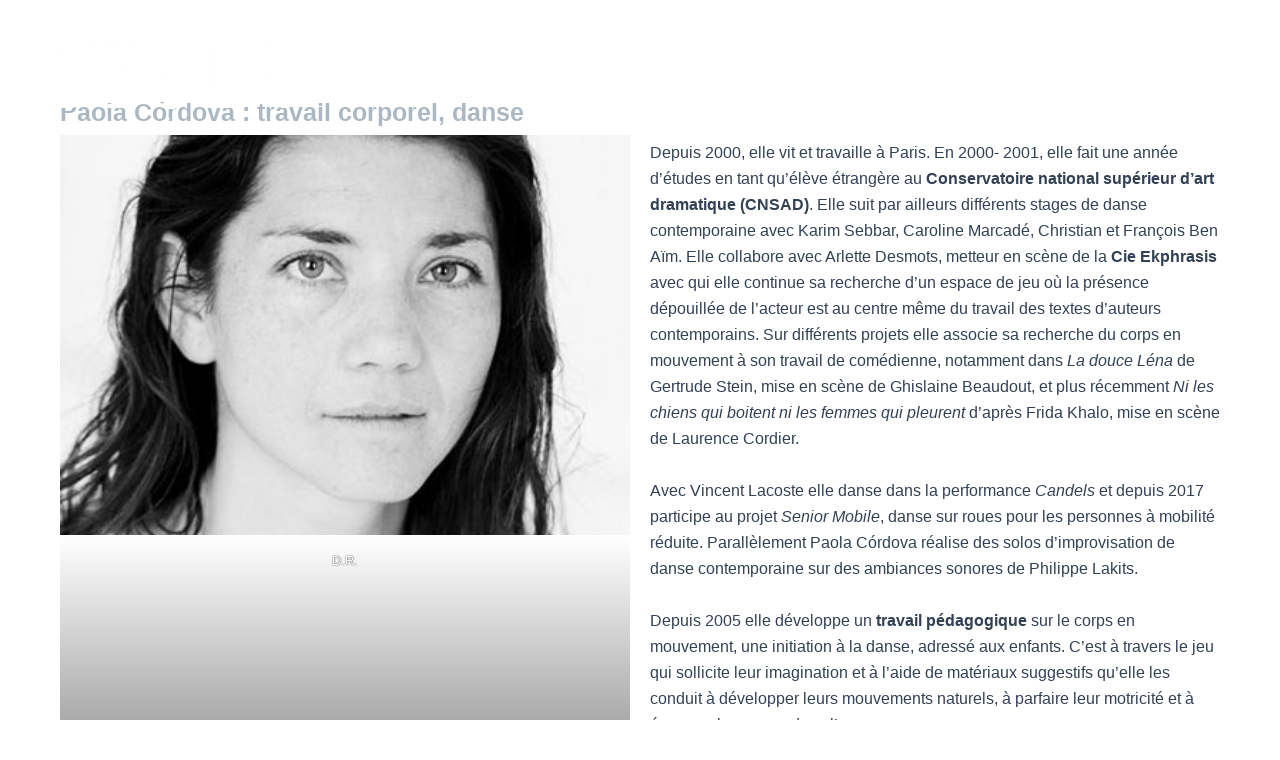

--- FILE ---
content_type: text/css
request_url: http://ecoledelacteur.com/wp-content/uploads/maxmegamenu/style.css?ver=aa15c6
body_size: 243
content:
@charset "UTF-8";

/** THIS FILE IS AUTOMATICALLY GENERATED - DO NOT MAKE MANUAL EDITS! **/
/** Custom CSS should be added to Mega Menu > Menu Themes > Custom Styling **/

.mega-menu-last-modified-1750412469 { content: 'Friday 20th June 2025 09:41:09 UTC'; }

.wp-block {}

--- FILE ---
content_type: application/javascript
request_url: http://ecoledelacteur.com/wp-content/plugins/siteorigin-premium/addons/plugin/web-font-selector/js/so-premium-tmce-fonts-importer.min.js?ver=1.7.1
body_size: 333
content:
!function(i){var s=soPremiumFonts.font_modules;setTimeout(function(){i(".so-premium-web-font").each(function(e,t){var l=i(t).css("font-family");if(l){var n=l.split(",")[0];n=n.replace(/['"]/g,"");var a={module:i(t).data("web-font-module"),font:n},o=s[a.module],r=a.font.replace(new RegExp("\\s","g"),"+"),f=o.base_url+"?family="+r;if(i('head link[rel="stylesheet"][href*="'+f+'"]').length)return;i("head").append('<link rel="stylesheet" href="'+f+'" media="all">')}})},100)}(jQuery);